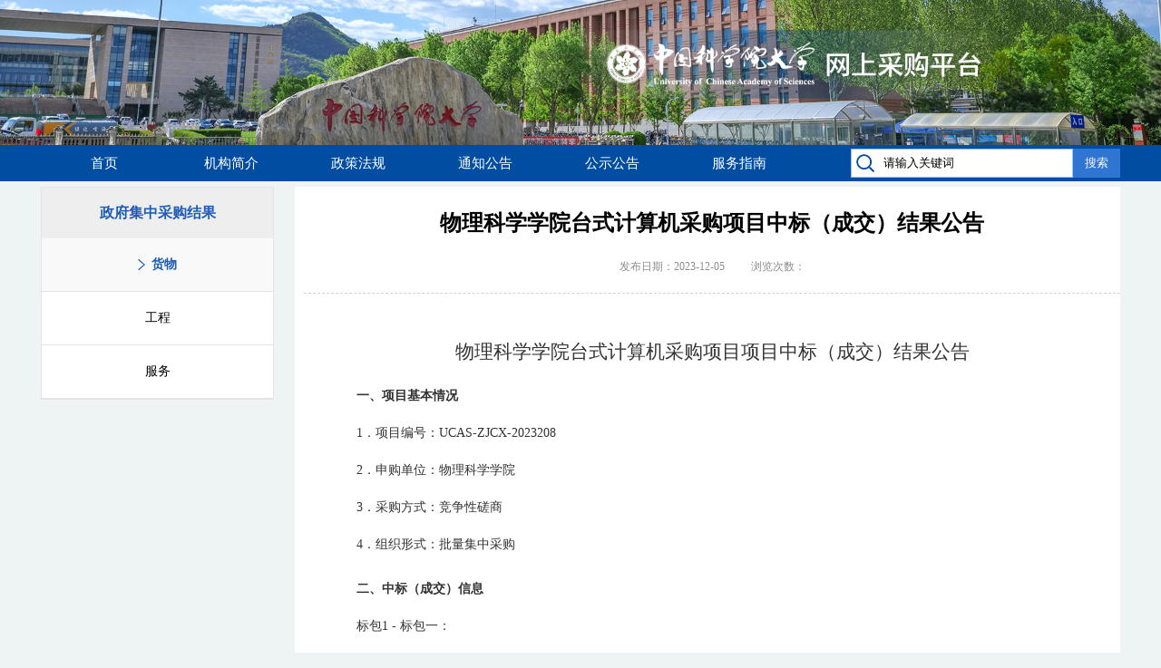

--- FILE ---
content_type: text/html;charset=utf-8
request_url: http://caigou.ucas.ac.cn/zfjghw/1418.chtml
body_size: 3066
content:

<!DOCTYPE HTML>
<html>
<meta name="viewport" content="width=device-width, initial-scale=1.0">
<meta http-equiv="X-UA-Compatible" content="IE=11,IE=10,IE=9; IE=8; IE=7; IE=EDGE" />
<meta http-equiv="Content-Type" content="text/html; charset=utf-8" />
<title> 中国科学院大学网上采购平台-货物</title>
	<link href="/r/cms/www/default/img/favicon.ico" rel="shortcut icon" />
	<link rel="stylesheet" type="text/css" href="/r/cms/www/default/css/global.css?v=20240812">
        
	<link rel="stylesheet" type="text/css" href="/r/cms/www/default/front.css?v=20240812">
        
	<link rel="stylesheet" type="text/css" href="/r/cms/www/default/css/global.css?v=20240812">
        
	<script type="text/javascript" src="/r/cms/www/default/js/jQuery.1.9.1.js?v=20240812"></script>

	<script type="text/javascript" src="/r/cms/www/default/js/jQuery.1.9.1.js?v=20240812"></script>

	<script type="text/javascript" src="/r/cms/www/default/js/index-style.js?v=20240812"></script>

	<script type="text/javascript" src="/r/cms/www/default/js/floatadv.js?v=20240812"></script>

	<script type="text/javascript" src="/r/cms/www/default/js/jquery.js?v=20240812"></script>

	<script type="text/javascript" src="/r/cms/www/default/js/jqueryUI/jquery-ui.js?v=20240812"></script>

	<script type="text/javascript" src="/r/cms/www/default/js/front.js?v=20240812"></script>

	<script type="text/javascript">
    var ref = "";
	$(function() {
		//iframe加载完成后，对其子元素进行操作
		var iframe = document.getElementById("mainFrame");
		if (iframe.attachEvent) {
			function consoleLog(){
				var iframeh= $("#mainFrame").prop('height');
				if(iframeh!=""){
				var zz=iframeh/1394;//计算有多少页一页为1145+279
				var zhl=zz*279;
				var dqg=iframeh-zhl;
				$("#mainFrame").prop("height",dqg+"");
				clearInterval(ref);
				
				}
			}

			ref = setInterval(function(){
				consoleLog();
			},1000);
    
    } else {
        iframe.onload = function() {
			function consoleLog(){

				var iframeh= $("#mainFrame").prop('height');
				if(iframeh!=""){
				var zz=iframeh/1394;//计算有多少页一页为1145+279
				var zhl=zz*279;
				var dqg=iframeh-zhl;
				$("#mainFrame").prop("height",dqg+"");
				clearInterval(ref);
				
				}
			}

			ref = setInterval(function(){
				consoleLog();
			},1000);
        };
    }
			Cms.contetViews("",1418);
			Cms.siteFlow("");
			checkWybm();
		});
		function checkWybm(){
			$("#bjbot").hide();
			var jzsj = $("#bmjzsj").attr("value");
		
			var now= new Date();
			var year = now.getFullYear();       //年
			var month = now.getMonth() + 1;     //月
			var day = now.getDate();            //日
			var hh = now.getHours();            //时
			var mm = now.getMinutes();          //分
			var ss = now.getSeconds();          //秒

			var clock = year+checkTime(month)+checkTime(day)+checkTime(hh)+checkTime(mm)+checkTime(ss);		

			if(jzsj > clock){		
				$("#bjbot").show();
			}
		}
		function checkTime(i){ 
			if(i<10){  
			  i = "0" + i;  
			}  
			return i+"";
		}
	</script>
	
	</head>
<body>
	<script type="text/javascript">
    $(document).ready(function(){
                        $("dd#184").addClass("on");
    });
</script>
<div class="header" id="header">
<img width="1920px" height="240px" src="/r/cms/www/default/img/logo.png" />
</div>
<div class="nav">
    <div class="wrap">
        <dl>
            <dd id="1">
                <a href="/index.chtml">首页</a>
            </dd>
			<dd id="177">
					<a href="/zcglc.chtml">机构简介</a>
            </dd>
			<dd id="13">
					<a href="/gjjzcfg/index.chtml">政策法规</a>
            </dd>
            <dd id="3">
					<a href="/center/index.chtml">通知公告</a>
            </dd>
			<dd id="161">
					<a href="/cgyx/index.chtml">公示公告</a>
            </dd>
			<dd id="169">
					<a href="/bszn/index.chtml">服务指南</a>
            </dd>
		</dl>
		<div class="isearch"><form class="search" method="post" action="/cms/search/search.htm" target="_blank" id="searchForm">
    <div class="input">
        <input name="q" value="请输入关键词" type="text" onfocus="if(this.value=='请输入关键词')this.value=''" maxlength="50" autocomplete="off" />
    </div>
    <div class="submit">
        <input type="submit" value="搜索" />
    </div>
</form>
</div>
    </div>
</div>
	<div class="wrap">
		<div class="lleft">
			<dl>
				
				<dt>政府集中采购结果</dt>
				
					
						
							<dd class="on">
						
							<a href="/zfjghw/index.chtml">货物</a>
							</dd>
					
						
							<dd>
						
							<a href="/zfjggc/index.chtml">工程</a>
							</dd>
					
						
							<dd>
						
							<a href="/zfjgfw/index.chtml">服务</a>
							</dd>
					
				
								
			</dl>
		</div>
		<div class="lright cright white">
			<div class="ctitle">
				<h1>物理科学学院台式计算机采购项目中标（成交）结果公告</h1>
				<input type="hidden" class="bmjzsj" id="bmjzsj" value="" />
				<div class="info">
                    <i>发布日期：2023-12-05  &nbsp; </i>
                    <i>浏览次数：<span id="viewId"></span></i>
                </div>
			</div>
			<div class="ccontent"><p style="margin-top:0;margin-right:0;margin-bottom:21px;margin-left:0;text-align:center;background:white"><span style="font-size:21px;font-family:宋体;color:#333333;background:white">物理科学学院台式计算机采购项目项目中标（成交）结果公告</span></p><p style="margin-top:13px;margin-right:0;margin-bottom:13px;margin-left: 0;text-indent:28px;line-height:28px;background:white"><strong><span style="font-size:14px;font-family: 宋体;color:#333333;background:white">一、项目基本情况</span></strong></p><p style="margin-top:13px;margin-right:0;margin-bottom:13px;margin-left: 0;text-indent:28px;line-height:28px;background:white"><span style="font-size:14px;font-family:宋体;color:#333333;background:white">1</span><span style="font-size:14px;font-family:宋体;color:#333333;background:white">．项目编号：UCAS-ZJCX-2023208</span></p><p style="margin-top:13px;margin-right:0;margin-bottom:13px;margin-left: 0;text-indent:28px;line-height:28px;background:white"><span style="font-size:14px;font-family:宋体;color:#333333;background:white">2</span><span style="font-size:14px;font-family:宋体;color:#333333;background:white">．申购单位：物理科学学院</span></p><p style="margin-top:13px;margin-right:0;margin-bottom:13px;margin-left: 0;text-indent:28px;line-height:28px;background:white"><span style="font-size:14px;font-family:宋体;color:#333333;background:white">3</span><span style="font-size:14px;font-family:宋体;color:#333333;background:white">．采购方式：竞争性磋商</span></p><p style="margin-top:13px;margin-right:0;margin-bottom:13px;margin-left: 0;text-indent:28px;line-height:28px;background:white"><span style="font-size:14px;font-family:宋体;color:#333333;background:white">4</span><span style="font-size:14px;font-family:宋体;color:#333333;background:white">．组织形式：批量集中采购</span></p><p style="margin-top:21px;margin-right:0;margin-bottom:13px;margin-left: 0;text-indent:28px;line-height:28px;background:white"><strong><span style="font-size:14px;font-family: 宋体;color:#333333;background:white">二、中标（成交）信息</span></strong></p><p style="margin-top:13px;margin-right:0;margin-bottom:13px;margin-left: 0;text-indent:28px;line-height:28px;background:white"><span style="font-size:14px;font-family:宋体;color:#333333;background:white"> <span style="font-size:14px;font-family:宋体;color:#333333;background:white">标包1 - 标包一：</span> </span></p><p style="margin-top:13px;margin-right:0;margin-bottom:13px;margin-left: 0;text-indent:28px;line-height:28px;background:white"><span style="font-size:14px;font-family:宋体;color:#333333;background:white">1.</span><span style="font-size:14px;font-family:宋体;color:#333333;background:white">合同编号：HT23112410449020</span></p><p style="margin-top:13px;margin-right:0;margin-bottom:13px;margin-left: 0;text-indent:28px;line-height:28px;background:white"><span style="font-size:14px;font-family:宋体;color:#333333;background:white">2.</span><span style="font-size:14px;font-family:宋体;color:#333333;background:white">采购品目：台式计算机</span></p><p style="margin-top:13px;margin-right:0;margin-bottom:13px;margin-left: 0;text-indent:28px;line-height:28px;background:white"><span style="font-size:14px;font-family:宋体;color:#333333;background:white">3.</span><span style="font-size:14px;font-family:宋体;color:#333333;background:white">品牌及规格型号：联想启天M540-B464</span></p><p style="margin-top:13px;margin-right:0;margin-bottom:13px;margin-left: 0;text-indent:28px;line-height:28px;background:white"><span style="font-size:14px;font-family:宋体;color:#333333;background:white">4.</span><span style="font-size:14px;font-family:宋体;color:#333333;background:white">数量：1</span></p><p style="margin-top:13px;margin-right:0;margin-bottom:13px;margin-left: 0;text-indent:28px;line-height:28px;background:white"><span style="font-size:14px;font-family:宋体;color:#333333;background:white">5.</span><span style="font-size:14px;font-family:宋体;color:#333333;background:white">计量单位：台</span></p><p style="margin-top:13px;margin-right:0;margin-bottom:13px;margin-left: 0;text-indent:28px;line-height:28px;background:white"><span style="font-size:14px;font-family:宋体;color:#333333;background:white">6.</span><span style="font-size:14px;font-family:宋体;color:#333333;background:white">中标（成交）金额：人民币4940 元</span></p><p style="margin-top:13px;margin-right:0;margin-bottom:13px;margin-left: 0;text-indent:28px;line-height:28px;background:white"><span style="font-size:14px;font-family:宋体;color:#333333;background:white">7.</span><span style="font-size:14px;font-family:宋体;color:#333333;background:white">供应商名称：北京开莱兴业科技有限公司</span></p><p style="margin-top:13px;margin-right:0;margin-bottom:13px;margin-left: 0;text-indent:28px;line-height:28px;background:white"><span style="font-size:14px;font-family:宋体;color:#333333;background:white">8.</span><span style="font-size:14px;font-family:宋体;color:#333333;background:white">合同签订日期：2023年12月01日</span></p><p style="margin-top:13px;margin-right:0;margin-bottom:13px;margin-left: 0;text-indent:28px;line-height:28px;background:white"><span style="font-size:14px;font-family:宋体;color:#333333;background:white">9.</span><span style="font-size:14px;font-family:宋体;color:#333333;background:white">政策属性：普通</span></p><p style="margin-top:13px;margin-right:0;margin-bottom:13px;margin-left: 0;text-indent:28px;line-height:28px;background:white"><span style="font-size:14px;font-family:宋体;color:#333333;background:white">10.</span><span style="font-size:14px;font-family:宋体;color:#333333;background:white">企业类型：大型企业</span></p><p style="margin-top:13px;margin-right:0;margin-bottom:13px;margin-left:0;text-align:center;text-indent:37px;line-height:28px;background:white"><span style="font-size:14px;font-family:宋体;color:#333333;background:white">&nbsp;&nbsp;&nbsp;&nbsp;&nbsp;&nbsp;&nbsp;&nbsp;&nbsp;&nbsp;&nbsp;&nbsp;&nbsp;&nbsp;&nbsp;&nbsp;&nbsp;&nbsp;&nbsp;&nbsp;&nbsp;&nbsp;&nbsp;&nbsp;&nbsp;&nbsp;&nbsp;&nbsp;&nbsp;&nbsp;&nbsp;&nbsp;&nbsp;&nbsp;&nbsp;&nbsp;&nbsp;&nbsp;&nbsp;&nbsp;&nbsp;&nbsp;&nbsp;&nbsp;&nbsp;&nbsp;&nbsp;&nbsp;&nbsp;&nbsp;&nbsp;&nbsp;&nbsp;&nbsp;&nbsp;&nbsp; </span></p><p style="margin-top:13px;margin-right:0;margin-bottom:13px;margin-left:0;text-align:center;text-indent:37px;line-height:28px;background:white"><span style="font-size:14px;font-family:宋体;color:#333333;background:white">&nbsp;&nbsp;&nbsp;&nbsp;&nbsp;&nbsp;&nbsp;&nbsp;&nbsp;&nbsp;&nbsp;&nbsp;&nbsp;&nbsp;&nbsp;&nbsp;&nbsp;&nbsp;&nbsp;&nbsp;&nbsp;&nbsp;&nbsp;&nbsp;&nbsp;&nbsp;&nbsp;&nbsp;&nbsp;&nbsp;&nbsp;&nbsp;&nbsp;&nbsp;&nbsp;&nbsp;&nbsp;&nbsp;&nbsp;&nbsp;&nbsp;&nbsp;&nbsp;&nbsp;&nbsp;&nbsp;&nbsp;&nbsp;&nbsp;&nbsp;&nbsp;&nbsp;&nbsp;&nbsp;&nbsp;&nbsp;&nbsp; </span><span style="font-size:14px;font-family:宋体;color:#333333;background:white">资产管理处</span></p><p style="margin-top:13px;margin-right:0;margin-bottom:13px;margin-left:0;text-align:center;text-indent:37px;line-height:28px;background:white"><span style="font-size:14px;font-family:宋体;color:#333333;background:white">&nbsp;&nbsp;&nbsp;&nbsp;&nbsp;&nbsp;&nbsp;&nbsp;&nbsp;&nbsp;&nbsp;&nbsp;&nbsp;&nbsp;&nbsp;&nbsp;&nbsp;&nbsp;&nbsp;&nbsp;&nbsp;&nbsp;&nbsp;&nbsp;&nbsp;&nbsp;&nbsp;&nbsp;&nbsp;&nbsp;&nbsp;&nbsp;&nbsp;&nbsp;&nbsp;&nbsp;&nbsp;&nbsp;&nbsp;&nbsp;&nbsp;&nbsp;&nbsp;&nbsp;&nbsp;&nbsp;&nbsp;&nbsp;&nbsp;&nbsp;&nbsp;&nbsp;&nbsp;&nbsp;&nbsp;&nbsp;&nbsp; </span><span style="font-size:14px;font-family:宋体;color:#333333;background:white"> 2023/12/05</span></p><p style="margin-top:13px;margin-right:56px;margin-bottom:13px;margin-left:0;line-height:28px;background:white"><span style="font-size:14px;font-family:宋体;color:#333333;background:white">&nbsp;</span></p><p><br/></p>
</div>
			<div class="cattach">
				
			</div>
			
			<br/>
			<p class="cpage">
                <b>上一篇：</b>
                
                    
                        <a href="/zfjghw/1417.chtml">化学科学学院办公台式机采购项目中标（成交）结果公告</a>
                    
                
            </p>
            <p class="cpage">
                <b>下一篇：</b>
                
                    
                        <a href="/zfjghw/1419.chtml">本科部台式机采购项目中标（成交）结果公告</a>
                    
                
            </p>
		</div>
	</div>
	<!--footer开始-->
<div class="footer" style="width:100%;">
	<div class="wrap" >
		<!--<div class="code">
			<div class="img"><img src="/r/cms/www/default/img/code.jpg" /></div>
			<div class="text">扫一扫进入微信平台</div>
		</div>--> 
		<div class="copyright">
			<div>
				<span>版权所有 © 中国科学院大学</span>
			</div>
			<div>
			   <span>地址：北京市石景山区玉泉路19号(甲)</span>
			   <span>邮编：100049</span>
			</div>
		</div>
	</div>
</div>
<!--footer结束-->

	</body>
</html>


--- FILE ---
content_type: text/css;charset=UTF-8
request_url: http://caigou.ucas.ac.cn/r/cms/www/default/css/global.css?v=20240812
body_size: 4736
content:
html,body{
    width:100%;
}
img{
    border:none;
}
body,div,h1,h2,h3,h4,h5,h6,a,input,form{
    text-decoration:none;
    margin:0;
    padding:0;
}
ul,li,dl,dt,dd{
    list-style:none;
    padding:0;
    margin:0;
}
h1{
    font-size:24px;
}
input{
    border:none;
}
a{
    cursor:pointer;
    color:black;
}
a:hover{
    color:#1e5cb6;
}
body{
    font-size:14px;
    font-family:"微软雅黑","Microsoft YaHei";
    background:#eef3f4;
}
.hidden{
    display:none;
}
.clear{
    clear:both;
}
.white{
    background: #ffffff;
}
.distance{
	margin-top:10px;
}
.ui-menu-item .ui-corner-all{
    display:none;   
}
.wrap {
    width:1190px;
    margin:0 auto;
}
/*header*/
.header {
    height:100%;
    width:100%;
}
.header img{
	display: block;
	height: auto;
	max-width: 100%;
}
.header .logo {
    width:565px;
    height:78px;
    background:url(../img/logo.png) left center  no-repeat ;
	position: fixed;
}
.nav {
    background:#014da1;
    height:40px;
    text-align:center;
    line-height:40px;
    font-size:15px;
    margin:0 auto;
    width:100%;
}
.nav dd {
    float:left;
}
.nav dd.on {
    background:#d7b95b;
}
.nav dd a {
    display:block;
    color:#ffffff;
    width:140px;
    height:40px;
}
.nav dd a:hover {
    background:#d7b95b;
}
/*footer*/
.footer {
    clear:both;
    border-top:1px solid #343e48;
    background:#343e48;
    height:130px;
    padding-top:1px;
    font-size:14px;
}
.footer .code{
    float:left;
    width:325px;
    height:100%;
    background:#343e48;
	
}
.footer .code .img{
    width:85px;
    height:85px;
    padding:25px 0 0 24px;
    float:left;
	text-align:center;
}
.footer .code .img img{
    width:100%;
    height:100%;
}
.footer .code .text{
    float:left;
    height:130px;
    line-height:130px;
    padding-left:20px;
}
.footer .copyright{
    padding-top: 20px;
    text-align: center;
    background: #343e48;
	color: #96a5b6;
}
.footer .copyright div{
    margin-top:10px;
}
.footer .copyright span{
    margin-left:14px;
}
.footer .copyright span span{
    margin-left:0;
}
/*notice*/
.notice{
    width:150px;
    position:fixed;
    top:135px;
    left:50%;
    margin-left:-668px;
}
.notice .title{
    background:#a02f85;
    height:40px;
    text-align:center;
    line-height:40px;
    font-size:15px;
    border-bottom:2px solid #a02f85;
    color:#fff;
}
.notice .content{
    display:block;
    width:120px;
    height:150px;
    word-break:break-all;
    padding:15px;
    background:#f9f9f9;
    border:1px solid #a02f85;
    border-top:none;
    line-height:25px;
}
.notice .content p{
    margin:0;
}
/*index*/
.ileft{
    padding-top:10px;
    width:880px;
    float:left;
}
.iright{
    padding-top:10px;
    width:296px;
    float:right;
    overflow:hidden;
}


.ilist{
    width:100%;
}
.ilist dt{
    height:45px;
    line-height:45px;
}
.ilist dt span{
    float:left;
    font-size:16px;
    color:#1e5cb6;
	padding-left: 18px;
}
.ilist dt .more{
    color:#999999;
    font-size:12px;
    float:right;
    margin-right:25px;
}
.ilist dt .more:hover{
    color:#1e5cb6;
}
.ilist dt .subtitle{
    font-size:14px;
    float:right;
    overflow:hidden;
	padding-right:50px;
}
.ilist dt .subtitle a {
    float: left;
    display: block;
    text-align: center;
	margin-left: 15px;
}
.ilist dt .subtitle a:hover {
    color:#1e5cb6;
}
.ilist dt .subtitle a.on{
    color:#1e5cb6;
}
.ilist dd{
    padding-left:18px;
    line-height:35px;
}
.ilist dd .date{
    color:#8d8d8d;
    float:right;
    padding-right:18px;
}
/*channel*/
.ilist dd .channel2{
    color:#a02f85;
}
.ilist dd .channel49{
    color:#ec9c51;
}
/*货物*/
.ilist dd .channel171{
	color:#ec9702;
}
.ilist dd .channel174{
	color:#ec9702;
}

/*服务*/
.ilist dd .channel172{
	color:#2aa895;
}
.ilist dd .channel175{
	color:#2aa895;
}

/*工程*/
.ilist dd .channel173{
	color:#2966d5;
}
.ilist dd .channel176{
	color:#2966d5;
}
/*channel*/
/*news*/
.news{
	display: block;
    height:270px;
    overflow:hidden;
}
/*focus*/
.focus{ 
    width:480px;
    height:270px;
    overflow:hidden;
    float:left;
}
.xwtz{
    overflow:hidden;
    float:right;
	width:510px;
	border:1px solid #e4e4e4;
	height:270px;

}
/*publicity*/
.cgxx,.jggg{
    display:block;
}
.ggbt{
	height: 50px;
    width: 100%;
    background: #ffffff url(../img/bullet-title.png) no-repeat 18px center;
	font-size: 20px;
    line-height: 50px;
    
	display: inline-block;
	background:#ffffff url(../img/bullet-title_bottom.png) no-repeat 18px bottom;
}
.ggbt span{
	padding-left: 38px;
    background: url(../img/bullet-title.png) no-repeat 18px center;
}
.zsyqlj {
    width:1190px;
    margin:10px 0;
    float:left;
    text-align: center;
}
.yqlj {
    margin-bottom: 10px;
    margin-top: 12px;
    width: 130px;
    height: 32px;
    margin-right: 5px;
    background-color: #FFF;
    float: left;
    background: url(../img/yqlj.png) no-repeat center right;
}
.publicity{
    width:100%;
	height:376px;
    overflow:hidden;
}
.dynamic{
    width:595px;
	height:260px;
    overflow:hidden;
	float:left;
}
.exposure{
    width:595px;
	height:260px;
    overflow:hidden;
	float:left;
	
}
/*right*/
/*splitLine*/
.splitLine{
    width:0px;
    border: 1px dashed #d0d0d0;
    margin-top:16px;
    float:left;
}
.splitLine.h220 {
    height:380px;
}

.splitLine.h180 {
    height:165px;
    margin-bottom:15px;
}
.splitLine.h210 {
    height:229px;
    margin-bottom:15px;
}
/*splitLine*/
/*welcome*/
.iwelcome {
    padding:15px 0px 0px 20px;
}
/*welcome*/
/*search*/
.isearch {
    height:40px;
    line-height:40px;
	float:right;
	margin-top:-1px;
}
.search .input {
    float:left;
}
.search .input span {
    display:none;
}
.search .input input {
    height:30px;
    line-height:30px;
    width:208px;
    padding-left:35px;
    border:1px solid #9ac3f1;
    background: #ffffff url("../img/text-search.png") 5px center no-repeat;
}
.search .submit {
    margin:0 0 0 0;
    text-align:center;
    float:left;
}
.search .submit input {
    height:32px;
	line-height:32px;
    width:52px;
    border-left:none;
    background:#3175d2;
    color:#ffffff;
}
.search .submit input:hover {
    background:#3e88ec;
    cursor: pointer;
}
/*link*/
.link{
    width:100%;
	height: 63px;
    margin-top: 30px;
	margin-left: 10px;
}
.link a {
    display:block;
    width:56px;
	height:63px;
    margin-bottom: 4px;
	margin-right: 36px;
	float:left;
}
.link1 {
    background:url(../img/link1.png) no-repeat;
}
.link2 {
    background:url(../img/link2.png) no-repeat;
}
.link3 {
    background:url(../img/link3.png) no-repeat;
}
.link1:hover{
    background:url(../img/link1h.png) no-repeat;
}
.link2:hover{
    background:url(../img/link2h.png) no-repeat;
}
.link3:hover{
    background:url(../img/link3h.png) no-repeat;
}
/*expert*/
.expert{
    overflow:hidden;
}
.expert a{
    display:block;
    width:296px;
    height: 49px;
    
}
.expert1{
	margin-bottom:6px;
    background:url(../img/expert1.png) no-repeat;
	background-position-y: -6px;
}
.expert2{
	margin-bottom:6px;
    background:url(../img/expert2.png) no-repeat;
	background-position-y: -6px;
}
.expert3{
	margin-bottom:6px;
    background:url(../img/expert3.png) no-repeat;
	background-position-y: -6px;
}
.expert4{
	margin-bottom:6px;
    background:url(../img/expert4.png) no-repeat;
	background-position-y: -6px;
}
.expert5{
	margin-bottom:6px;
    background:url(../img/expert5.png) no-repeat;
	background-position-y: -6px;
}
.expert1:hover{
	margin-bottom:6px;
    background:url(../img/expert1h.png) no-repeat;
	background-position-y: -6px;
}
.expert2:hover{
	margin-bottom:6px;
    background:url(../img/expert2h.png) no-repeat;
	background-position-y: -6px;
}
.expert3:hover{
	margin-bottom:6px;
    background:url(../img/expert3h.png) no-repeat;
	background-position-y: -6px;
}
.expert4:hover{
	margin-bottom:6px;
    background:url(../img/expert4h.png) no-repeat;
	background-position-y: -6px;
}
.expert5:hover{
	margin-bottom:6px;
    background:url(../img/expert5h.png) no-repeat;
	background-position-y: -6px;
}
/*calendar*/
.calendar{
    width:100%;
    margin-top:10px;
    overflow:hidden;
}
.calendar .title{
    height:39px;
    line-height:39px;
    padding-left:16px;
    border:1px solid #e4e4e4;
    border-bottom:none;
}
.calendar .title b{
    float:left;
}
.calendar .title select{
    width:60px;
    height:23px;
    float:right;
    border:1px solid #c5c5c5;
    margin:12px 12px 0 0;
    background:#ffffff;
}
.calendar table{
    width:100%;
    text-align:center;
    border-left:1px solid #e4e4e4;
}
.calendar table th{
    background:#ede7eb;
    height:31px;
    line-height:31px;
    color:#636363;
}
.calendar table td{
    height:35px;
    line-height:35px;
    border-bottom:1px solid #e4e4e4;
    border-right:1px solid #e4e4e4;
    border-top:1px solid #fff;
    border-left:1px solid #fff;
    background: #ffffff;
}
.calendar table td.on{
    background:#ffffff url(../img/calendar.png) no-repeat;
}
.calendar table td.today{
    border:1px solid #72b191;
    background-color:#f1feff;
}
.calendar table td.weekend{
/*  background:#f5fffa; */
/*  color:#a7a7a7; */
}
.calendar table td.disabled{
    background:#f8f8f8;
    color:#a7a7a7;
    border-top:1px solid #f8f8f8;
    border-left:1px solid #f8f8f8;
}
.calendar table td:hover{
    background-color:#fffcce;
    border:1px solid #ffce38;
}
/*weather*/
.weather{
    width:100%;
    height:93px;
    background:url(../img/weather-bg.jpg) no-repeat;
    margin-top:6px;
    overflow:hidden;
    border-right:1px solid #e4e4e4;
}
.weather .icon{
    margin:10px 0 0 12px;
    width:72px;
    height:72px;
    float:left;
}
.weather .icon img{
    width:100%;
    height:100%;
}
.weather .text{
    float:left;
    padding-left:20px;
}
.weather .text i{
    font-style:normal;
}
.weather .text span,.weather .text b{
    margin-right:10px;
}
.weather .text .date{
    margin-top:15px;
    line-height:30px;
}
.weather .text .temperature{
    font-weight:bold;
    line-height:30px;
}
.weather .text .temperature b{
    font-size:16px;
}
/*guide*/
.guide{
    width:100%;
    height:93px;
    margin-top:6px;
    position:relative;
}
.guide1,.guide2,.guide3{
    display:block;
    width:90px;
    height:93px;
    float:left;
    margin-right:3px;
    position:relative;
    background:url(../img/guide1.jpg) no-repeat;
}
.guide2{
    left:0.5px;
    background:url(../img/guide2.jpg) no-repeat;
}
.guide3{
    margin:0;
    left:1.5px;
    background:url(../img/guide3.jpg) no-repeat;
}
.guide1:hover{
    background:url(../img/guide1-hover.jpg) no-repeat;
}
.guide2:hover{
    background:url(../img/guide2-hover.jpg) no-repeat;
}
.guide3:hover{
    background:url(../img/guide3-hover.jpg) no-repeat;
}
/*commonDownload*/
.commonDownload{
    width:293px;
    border:1px solid #e4e4e4;
    height:180px;
    margin-top:10px;
    overflow:hidden;
}
.tzgg{
    height: 270px;
    overflow: hidden;
    float: right;
    width: 400px;
}
.cjwt,.xwtz,.bszn {
    display: block;
    width: 294px;
    height: 330px;
    overflow: hidden;
}
.lxwm {
    width:293px;
    border:1px solid #e4e4e4;
    height:355px;
    margin-top:10px;
    margin-bottom:10px;
    overflow:hidden;
}
/*commonDownload*/
/*friend*/

.zsyqlj li {
    margin-bottom: 10px;
    margin-top: 12px;
    float: left;
    width: 120px;
    height: 32px;
    margin-left: 5px;
    background-color: #eeeeee;
    font-size: 12px;
}
.zsyqlj li a {
    width: 120px;
    height: 32px;
    line-height: 32px;
}
/*email*/
.email{
    width:100%;
    border:1px solid #e4e4e4;
    height:77px;
    padding-top:18px;
    margin-top:6px;
    font-size:14px;
    overflow:hidden;
    background:#f9f9f9 url(../img/email.png) 22px 25px no-repeat;
}
.email div{
    margin-left:128px;
    height:30px;
    line-height:30px;
}
/*list*/
.lleft{
    margin-top:6px;
    width:255px;
    float:left;
    margin-bottom:6px;
    border:1px solid #e4e4e4;
/*  background:url(../img/list-bg.png) bottom no-repeat; */
    background:#fafafa;
}
.lright{
    margin-top:6px;
    width:900px;
    float:right;
    overflow:hidden;
    min-height:721px;
}
.lrightalone{
    margin-top:6px;
    width:100%;
    float:right;
    overflow:hidden;
    min-height:721px;
}
.cright{
    min-height:641px;
    padding:20px 0px 10px 10px;
}
/*left*/
.lleft dl dt{
    height:56px;
    line-height:56px;
    text-align:left;
    color:#1e5cb6;
    font-size:16px;
    font-weight:bold;
    background:#eeeeee;
    text-align:center;
}
.lleft dl dd{
    overflow:hidden;
    height:58px;
    line-height:58px;
    text-align:center;
    font-size:14px;
    background:#fff;
    border-bottom:1px solid #e4e4e4;
}
.lleft dl dd.on{
    height:58px;
    line-height:58px;
    text-align:center;
    font-size:14px;
    font-weight:bold;
    background:#f9f9f9; 
}
.lleft dl dd.on a{
    color:#1e5cb6;
    padding-left:15px;
    background:url(../img/bullet-list-left.png) no-repeat left center;
}
.lleft dl dd a:hover{
    color:#1e5cb6;
}
/*search*/
.lleft .search{
    background:#fafafa;
}
.lleft .search .input input{
    width:165px;
    *width:143px;
    border-color:#1e5cb6;
}
.lleft .search .submit input{
    border-color:#e8e8e8;
	height:34px;
	line-height:34px;
}
.lleft .search .submit input:hover{
    background-color:#003262;
}
/*right*/
.llist {
    width: 100%;
    min-height: 638px;
}

.llist.about{
    min-height: 0px;
    padding:0px 35px 0px 0px;
}
.llist dt{
    height:53px;
    line-height:53px;
    padding-left:35px;
    font-size:15px;
    font-weight:bold;
    background: #f0f0f0 url(../img/bullet-title_heighter.png) no-repeat 18px center;
    border-bottom:1px solid #1e5cb6;
    margin-bottom:21px;
}
.llist dt span{
    margin-right:20px;
    font-size:13px;
    color:#7d7d7d;
}
.llist dt span a{
    color:#7d7d7d;
    font-weight: normal;
}
.llist dt span a:hover{
    color:#a02f85;
}
.llist dd{
    padding-left:38px;
    padding-right:18px;
    line-height:47px;
    border-bottom:1px dashed #d2d2d2;
    position:relative;
    background:url(../img/bullet-list-right.png) 15px center no-repeat;
}
.llist dd .date{
    color:#8d8d8d;
    float:right;
}

.lpage{
    height:80px;
    line-height:80px;
    text-align:center;
}
.lpage a[disabled="disabled"]{
    cursor:default;
    color:#7c7c7c;
}
/*content*/
.ctitle h1{
    line-height:40px;
    text-align:center;
}
.ctitle .info{
    text-align:center;
    padding:20px 0 20px 0;
    margin-bottom:20px;
    border-bottom:1px dashed #d2d2d2;
    font-size:12px;
    color:#8d8d8d;
}
.ctitle .info i{
    font-style:normal;
    margin:0 10px;
}
.ccontent{
    min-height: 600px;
	padding:30px;
}
.cattach{
    clear:both;
    margin:40px 0;
    border-bottom:1px dashed #d2d2d2;
}
/*contact*/
/*.about{
    margin:6px;
    min-height:590px;
    padding:10px 35px 40px 35px;
    border:1px solid #e4e4e4;
}*/
.about{
    width:925px;
    min-height:671px;
    padding:0px 0px 0px 0px;
}
.aboutalone{
    width:100%;
    min-height:671px;
    padding:0px 0px 0px 0px;
}
.about h1{
    height:80px;
    line-height:80px;
}
.about .map{
    
    padding-bottom: 20px;
/*  padding:10px 0; */
/*  border-top:1px dashed #d2d2d2; */
}
.about .acontact{
    padding-left:0px;
    line-height:32px;
/*  border-top:1px dashed #d2d2d2; */
}
.about .acontact table{
    margin-top:30px;
    border-top: 1px dashed #d2d2d2;
}
.about .acontact table td.gjxl{
    padding-top:30px;
    padding-left: 15px;
    font-size: 16px;
    background: url("../img/bullet-list-right.png") left 45px no-repeat;
}
.about .acontact span{
    margin-right:20px;
}
/*search*/
.qsearch{
    margin:6px;
    border:1px solid #e4e4e4;
}
.search_msg{
    padding-left:32px;
    line-height:40px;
}
/*guestbook*/
.guestbook{
    padding:10px 40px 0 40px;
    width:701px;
    min-height:721px;
}
.guestbook h1{
    height:80px;
    line-height:80px;
    border-bottom:1px dashed #d2d2d2;
}
.guestbook td{
    height:42px;
}
.guestbook table{
    width:100%;
    margin-top:20px;
}   
.guestbook .text{
    line-height:42px;
    width:90px;
}
.guestbook .input input{
    width:190px;
    height:32px;
    padding:0 10px;
    line-height:32px;
    border:1px solid #d2d2d2;
}
.guestbook .select select{
    width:210px;
    height:32px;
    line-height:32px;
    border:1px solid #d2d2d2;
}
.guestbook .text-textarea{
    height:126px;
}
.guestbook .textarea textarea{
    width:575px;
    height:76px;
    padding:10px;
    line-height:24px;
    border:1px solid #d2d2d2;
}
.guestbook .code input{
    width:190px;
    height:32px;
    padding:0 10px;
    line-height:32px;
    border:1px solid #d2d2d2;
}
.guestbook .code img{
    margin-left:20px;
    border:1px solid #d2d2d2;
    margin-top:10px;
    height:32px;
}
.guestbook .submit{
    height:60px;
}
.guestbook .submit input{
    margin-left:90px;
    width:210px;
    height:34px;
    line-height:32px;
    font-size:16px;
    background:#1763b1;
    color:#fff;
    border:1px solid #1763b1;
}
/*index-start*/

.ywj{
    height:35px;
width:40px;
line-height:35px;
display:block;
    background: url("../img/ywj.png") no-repeat center center;
}
.slideBox{ width:480px; height:270px; overflow:hidden; position:relative;}
.slideBox .hd{ height:21px;right:5px;overflow:hidden; position:absolute;bottom:5px; z-index:1;}
.slideBox .hd ul{ overflow:hidden; zoom:1; float:left;}
.slideBox .hd ul li{display:none; float:left;font-size:14px;font-weight:bold; margin-right:2px;  width:29px; height:25px; line-height:24px; text-align:center; cursor:pointer;}
.slideBox .hd ul li.on{display:block; color:#ef3838; }
.slideBox .bd{ position:relative; height:100%; z-index:0;}
.slideBox .bd li{ zoom:1; vertical-align:middle; color:#fff;}
.slideBox .bd img{ width:480px; height:270px; display:block;}
.slideBox .bd .banner-title{ position:absolute; left:0; bottom:0; width:100%; height:32px; background:#000; filter:alpha(opacity=80); background:rgba(0,0,0,0.8); line-height:32px;}
.slideBox .bd .banner-title span{line-height:34px; color:#fff; font-weight:normal; font-size:14px; padding-left:15px;}
.slideBox .bd .banner-title i{width:44px; height:100%; background-color:#ef3838; display:inline-block; float:left;}
.Cpic{background:url(../img/Cpic.png) center center no-repeat;}

.slideBox .prev,.slideBox .next{ position:absolute; left:3%; top:50%; margin-top:-25px; display:block; width:32px; height:40px; background:url(../img/slider-arrow.png) -110px 5px no-repeat;opacity:0.5;}
.slideBox .next{ left:auto; right:3%; background-position:8px 5px; }
.slideBox .prev:hover,.slideBox .next:hover{ filter:alpha(opacity=100);opacity:1;}
.slideBox .prevStop{ display:none;}
.slideBox .nextStop{ display:none;}
.jsys{width:15px;height:20px;background-color:#6699CC;float:left;margin-left:2px;font-size:14px;font-weight:bold;color:#fff;text-align:center;border-radius:3px;}

.slideBox .bd .banner-title span {
    line-height: 32px;
    color: #fff;
    font-weight: normal;
    font-size: 14px;
    padding-left: 15px;
}
.hd li{
    float: left;
    line-height: 20px;
    text-align: center;
    font-size: 12px;
    width: 24px;
    height: 20px;
    cursor: pointer;
    overflow: hidden;
    background: rgba(255,255,255,0.2);
    margin-left: 5px;
    filter: alpha(opacity=80);
    opacity: .8;
    -webkit-transition: All .5s ease;
    -moz-transition: All .5s ease;
    -o-transition: All .5s ease;
}
.hd .on {
    background: rgba(246,144,11,0.8);
    filter: alpha(opacity=100);
    opacity: 1;
}
.slides li a:hover{
    text-decoration:underline;
}
/**-------------------------分页 开始-------------------**/
.table.table-page {
    width: 100%;
    height: 30px;
}
.table.table-page input.form-control{
    border:1px solid #c8cccf;
}
.page-sep {
    float: left;
    height: 24px;
    border-left: 1px solid #ccc;
    border-right: 1px solid #fff;
    margin: 3px 1px;
}

.btn {
    vertical-align: middle;
}
.btn.btn-page {
    height: 18px;
    width: 18px;
    border: 0px;
}
.btn.btn-paget {
    height: 18px;
    border: 0px;
}

.btn.btn-page.btn-first {
    border: 0px;
    background: url('../img/btn_first.png') no-repeat center center;
    cursor: pointer;
}

.btn.btn-page.btn-first:hover {
    background: url('../img/btn_first_hover.png') no-repeat center center;
}

.btn.btn-page.btn-first-disabled {
    cursor: default;
    background: url('../img/btn_first_disabled.png') no-repeat center center;
}

.btn.btn-page.btn-pre {
    background: url('../img/btn_pre.png') no-repeat center center;
    cursor: pointer;
}

.btn.btn-page.btn-pre:hover {
    background: url('../img/btn_pre_hover.png') no-repeat center center;
}
.btn.btn-page.btn-pre-disabled {
    cursor: default;
    background: url('../img/btn_pre_disabled.png') no-repeat center center;
}

.btn.btn-page.btn-next {
    background: url('../img/btn_next.png') no-repeat center center;
    cursor: pointer;
}

.btn.btn-page.btn-next:hover {
    background: url('../img/btn_next_hover.png') no-repeat center center;
}

.btn.btn-page.btn-next-disabled {
    cursor: default;
    background: url('../img/btn_next_disabled.png') no-repeat center center;
}

.btn.btn-page.btn-last {
    background: url('../img/btn_last.png') no-repeat center center;
    cursor: pointer;
}

.btn.btn-page.btn-last:hover {
    background: url('../img/btn_last_hover.png') no-repeat center center;
}

.btn.btn-page.btn-last-disabled {
    cursor: default;
    background: url('../img/btn_last_disabled.png') no-repeat center center;
}

.btn.btn-page.btn-goto {
    background: url('../img/btn_goto.png') no-repeat center center;
    cursor: pointer;
}

.btn.btn-paget.btn-pre {
    background: url('../img/btn_pre.png') no-repeat left center;
    cursor: pointer;
}

.btn.btn-paget.btn-pre:hover {
    background: url('../img/btn_pre_hover.png') no-repeat left center;
}

.btn.btn-paget.btn-next {
    background: url('../img/btn_next.png') no-repeat left center;
    cursor: pointer;
}

.btn.btn-paget.btn-next:hover {
    background: url('../img/btn_next_hover.png') no-repeat left center;
}

--- FILE ---
content_type: application/x-javascript;charset=UTF-8
request_url: http://caigou.ucas.ac.cn/r/cms/www/default/js/index-style.js?v=20240812
body_size: 402
content:


//首页tab
function indextab(obj){
	var x=obj.parentNode.parentNode.parentNode.parentNode.getElementsByTagName("dl");
	for(var i=0; i<x.length; i++){
		x[i].className = "hidden";
	}
	document.getElementById(obj.id+"d").className = "ilist1";
}
//友情链接
function indexfriend(obj) {
	if (obj.selectedIndex!=0) {
		window.open(obj.options[obj.selectedIndex].value); 
	}
}













